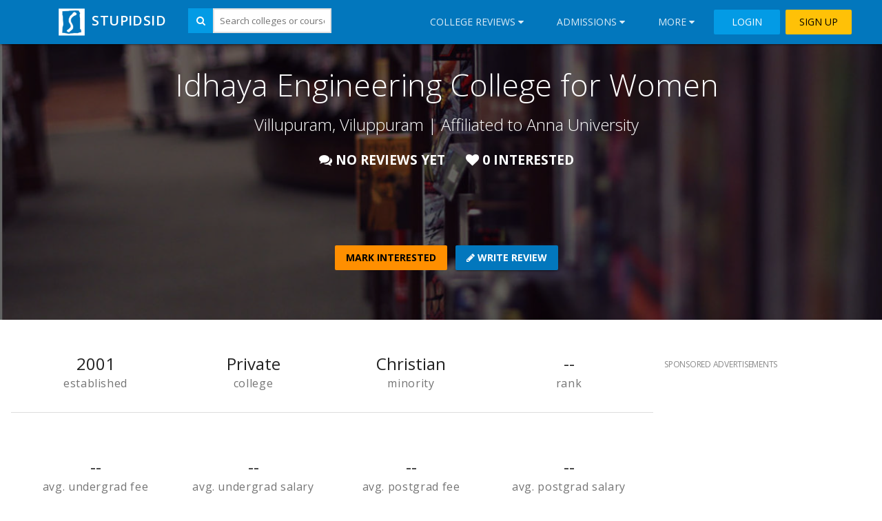

--- FILE ---
content_type: text/html; charset=UTF-8
request_url: https://colleges.stupidsid.com/college-reviews/idhaya-engineering-college-for-women-4914
body_size: 8101
content:
<!DOCTYPE html>
<html>
    <head>
        
<!-- META TAGS -->
<meta http-equiv="Content-Type" content="text/html; charset=utf-8" />
<meta name="viewport" content="width=device-width, initial-scale=1.0" />
<link href="https://static.stupidsid.com/images/logos/stupidsid.ico" type="image/x-icon" rel="icon"/><link href="https://static.stupidsid.com/images/logos/stupidsid.ico" type="image/x-icon" rel="shortcut icon"/><meta name="theme-color" content="#0277BD"/><link rel="icon" sizes="192x192" href="https://static.stupidsid.com/images/logos/stupidsid-logo-192.png" />


<meta charset="utf-8"/><title>Idhaya Engineering College for Women (IECW), Villupuram, Viluppuram - College Reviews and Rankings | Stupidsid</title>
<meta name="name" content="Stupidsid"/><meta name="description" content="Read students&#039; reviews of Idhaya Engineering College for Women and get information on admission, fees, placements, courses offered, address and contact for IECW"/><meta name="keywords" content="college, reviews, study, stupidsid"/>
<meta name="twitter:card" content="summary"/><meta name="twitter:title" content="Idhaya Engineering College for Women (IECW), Villupuram, Viluppuram - College Reviews and Rankings | Stupidsid"/><meta name="twitter:description" content="Read students&#039; reviews of Idhaya Engineering College for Women and get information on admission, fees, placements, courses offered, address and contact for IECW"/><meta name="twitter:image" content="/something.png"/>
<meta property="og:image" content="/something.png" />
<meta property="og:description" content="Read students' reviews of Idhaya Engineering College for Women and get information on admission, fees, placements, courses offered, address and contact for IECW" />
<meta property="og:title" content="Idhaya Engineering College for Women (IECW), Villupuram, Viluppuram - College Reviews and Rankings | Stupidsid" />
<meta property="og:site_name" content="Stupidsid - College reviews, admissions, campus life and placements" />
<meta property="og:see_also" content="https://colleges.stupidsid.com" />

<meta itemprop="name" content="Idhaya Engineering College for Women (IECW), Villupuram, Viluppuram - College Reviews and Rankings | Stupidsid" />
<meta itemprop="description" content="Read students' reviews of Idhaya Engineering College for Women and get information on admission, fees, placements, courses offered, address and contact for IECW" />
<meta itemprop="image" content="/something.png" />




<style>body,html{margin:0;padding:0}.mdl-navigation{display:-webkit-flex;display:-ms-flexbox;display:flex;-webkit-flex-wrap:nowrap;-ms-flex-wrap:nowrap;flex-wrap:nowrap;box-sizing:border-box}.mdl-navigation__link{color:#424242;text-decoration:none;margin:0;font-size:14px;font-weight:400;line-height:24px;letter-spacing:0;opacity:.87}.mdl-navigation__link .material-icons{vertical-align:middle}.mdl-layout__drawer .mdl-navigation{-webkit-flex-direction:column;-ms-flex-direction:column;flex-direction:column;-webkit-align-items:stretch;-ms-flex-align:stretch;-ms-grid-row-align:stretch;align-items:stretch;padding-top:16px}.mdl-layout__drawer .mdl-navigation .mdl-navigation__link{display:block;-ms-flex-negative:0;-webkit-flex-shrink:0;flex-shrink:0;padding:16px 40px;margin:0;color:#757575}.mdl-navigation__button{text-transform:uppercase}.mdl-navigation__button:hover{background-color:#01579b;cursor:pointer}.mdl-navigation__link{border:none;outline:0;background-color:transparent;cursor:pointer;padding:.6em 1.4em}@media screen and (max-width:1024px){.mdl-layout__drawer .mdl-navigation .mdl-navigation__link{padding:16px}}.mdl-layout__drawer .mdl-navigation .mdl-navigation__link:hover{background-color:#e0e0e0}.mdl-layout__drawer .mdl-navigation .mdl-navigation__link--current{background-color:#000;color:#e0e0e0}.mdl-color-text--white{color:#fff!important}.mdl-layout-title,.mdl-layout__title{display:block;position:relative;font-family:"Open Sans",Helvetica,Arial,sans-serif;font-size:20px;line-height:1;letter-spacing:.02em;font-weight:400;box-sizing:border-box}.mdl-image--responsive{max-width:100%!important;max-height:100%!important;height:auto!important}.mdl-layout__drawer>.mdl-layout-title,.mdl-layout__drawer>.mdl-layout__title{line-height:64px;padding-left:40px}@media screen and (max-width:1024px){.mdl-layout__drawer>.mdl-layout-title,.mdl-layout__drawer>.mdl-layout__title{line-height:56px;padding-left:16px}}.mdl-layout__header{display:-webkit-flex;display:-ms-flexbox;display:flex;-webkit-flex-direction:column;-ms-flex-direction:column;flex-direction:column;-webkit-flex-wrap:nowrap;-ms-flex-wrap:nowrap;flex-wrap:nowrap;-webkit-justify-content:flex-start;-ms-flex-pack:start;justify-content:flex-start;box-sizing:border-box;-ms-flex-negative:0;-webkit-flex-shrink:0;flex-shrink:0;width:100%;margin:0;padding:0;border:none;min-height:64px;max-height:1000px;z-index:3;background-color:#0277bd;color:#fff;box-shadow:0 2px 2px 0 rgba(0,0,0,.14),0 3px 1px -2px rgba(0,0,0,.2),0 1px 5px 0 rgba(0,0,0,.12);transition-duration:.2s;transition-timing-function:cubic-bezier(.4,0,.2,1);transition-property:max-height,box-shadow}@media screen and (max-width:1024px){.mdl-layout__header{min-height:56px}}.mdl-layout--fixed-drawer.is-upgraded:not(.is-small-screen)>.mdl-layout__header{margin-left:240px;width:calc(100% - 240px)}@media screen and (min-width:1025px){.mdl-layout--fixed-drawer>.mdl-layout__header .mdl-layout__header-row{padding-left:40px}}.mdl-layout__header>.mdl-layout-icon{position:absolute;left:40px;top:16px;height:32px;width:32px;overflow:hidden;z-index:3;display:block}@media screen and (max-width:1024px){.mdl-layout__header>.mdl-layout-icon{left:16px;top:12px}}.mdl-layout.has-drawer .mdl-layout__header>.mdl-layout-icon{display:none}.mdl-layout__header.is-compact{max-height:64px}@media screen and (max-width:1024px){.mdl-layout__header.is-compact{max-height:56px}}.mdl-layout__header.is-compact.has-tabs{height:112px}@media screen and (max-width:1024px){.mdl-layout__header.is-compact.has-tabs{min-height:104px}}@media screen and (max-width:1024px){.mdl-layout__header{display:none}.mdl-layout--fixed-header>.mdl-layout__header{display:-webkit-flex;display:-ms-flexbox;display:flex}}.mdl-layout__header-row{display:-webkit-flex;display:-ms-flexbox;display:flex;-webkit-flex-direction:row;-ms-flex-direction:row;flex-direction:row;-webkit-flex-wrap:nowrap;-ms-flex-wrap:nowrap;flex-wrap:nowrap;-ms-flex-negative:0;-webkit-flex-shrink:0;flex-shrink:0;box-sizing:border-box;-webkit-align-self:stretch;-ms-flex-item-align:stretch;align-self:stretch;-webkit-align-items:center;-ms-flex-align:center;align-items:center;height:64px;margin:0;padding:0 40px 0 80px}.mdl-layout--no-drawer-button .mdl-layout__header-row{padding-left:40px}@media screen and (min-width:1025px){.mdl-layout--no-desktop-drawer-button .mdl-layout__header-row{padding-left:40px}}@media screen and (max-width:1024px){.mdl-layout__header-row{height:56px;padding:0 16px 0 72px}.mdl-layout--no-drawer-button .mdl-layout__header-row{padding-left:16px}}.mdl-layout__header-row>*{-ms-flex-negative:0;-webkit-flex-shrink:0;flex-shrink:0}.mdl-layout__header--scroll .mdl-layout__header-row{width:100%}.mdl-layout__header-row .mdl-navigation{margin:0;padding:0;height:64px;-webkit-flex-direction:row;-ms-flex-direction:row;flex-direction:row;-webkit-align-items:center;-ms-flex-align:center;-ms-grid-row-align:center;align-items:center}@media screen and (max-width:1024px){.mdl-layout__header-row .mdl-navigation{height:56px}}.mdl-layout__header-row .mdl-navigation__link{display:block;color:#fff;line-height:64px;padding:0 24px}@media screen and (max-width:1024px){.mdl-layout__header-row .mdl-navigation__link{line-height:56px;padding:0 16px}}.mdl-button{background:0 0;border:none;border-radius:2px;color:#000;position:relative;height:36px;margin:2px 4px;min-width:64px;padding:0 16px;display:inline-block;font-family:"Open Sans",Helvetica,Arial,sans-serif;font-size:14px;font-weight:500;text-transform:uppercase;letter-spacing:0;overflow:hidden;will-change:box-shadow;transition:box-shadow .2s cubic-bezier(.4,0,1,1),background-color .2s cubic-bezier(.4,0,.2,1),color .2s cubic-bezier(.4,0,.2,1);outline:0;cursor:pointer;text-decoration:none;text-align:center;line-height:36px;vertical-align:middle}.mdl-color--light-blue-600{background-color:#039be5!important}.mdl-color--amber-500{background-color:#ffc107!important}.mdl-color-text--grey-900{color:#212121!important}.mdl-menu{position:absolute;list-style:none;top:0;left:0;height:auto;width:auto;min-width:124px;padding:8px 0;margin:0;opacity:0;clip:rect(0 0 0 0);z-index:-1}.mdl-layout:not(.is-small-screen) .mdl-layout--small-screen-only{display:none}.mdl-layout__drawer{display:-webkit-flex;display:-ms-flexbox;display:flex;-webkit-flex-direction:column;-ms-flex-direction:column;flex-direction:column;-webkit-flex-wrap:nowrap;-ms-flex-wrap:nowrap;flex-wrap:nowrap;width:240px;height:100%;max-height:100%;position:absolute;top:0;left:0;box-shadow:0 2px 2px 0 rgba(0,0,0,.14),0 3px 1px -2px rgba(0,0,0,.2),0 1px 5px 0 rgba(0,0,0,.12);box-sizing:border-box;border-right:1px solid #e0e0e0;background:#fafafa;-webkit-transform:translateX(-250px);-ms-transform:translateX(-250px);transform:translateX(-250px);-webkit-transform-style:preserve-3d;transform-style:preserve-3d;will-change:transform;transition-duration:.2s;transition-timing-function:cubic-bezier(.4,0,.2,1);transition-property:-webkit-transform;transition-property:transform;transition-property:transform,-webkit-transform;color:#424242;overflow:visible;overflow-y:auto;z-index:5}.mdl-snackbar{position:fixed;bottom:0;left:50%;cursor:default;background-color:#323232;z-index:3;display:block;display:-webkit-flex;display:-ms-flexbox;display:flex;-webkit-justify-content:space-between;-ms-flex-pack:justify;justify-content:space-between;font-family:"Open Sans",Helvetica,Arial,sans-serif;will-change:transform;-webkit-transform:translate(0,80px);-ms-transform:translate(0,80px);transform:translate(0,80px);transition:-webkit-transform .25s cubic-bezier(.4,0,1,1);transition:transform .25s cubic-bezier(.4,0,1,1);transition:transform .25s cubic-bezier(.4,0,1,1),-webkit-transform .25s cubic-bezier(.4,0,1,1);pointer-events:none}.mdl-grid{display:-webkit-flex;display:-ms-flexbox;display:flex;-webkit-flex-flow:row wrap;-ms-flex-flow:row wrap;flex-flow:row wrap;margin:0 auto;-webkit-align-items:stretch;-ms-flex-align:stretch;align-items:stretch}.mdl-cell{box-sizing:border-box}.mdl-typography--text-center{text-align:center}.mdl-layout-spacer{-webkit-flex-grow:1;-ms-flex-positive:1;flex-grow:1}.mdl-typography--headline,.mdl-typography--headline-color-contrast{font-family:"Open Sans",Helvetica,Arial,sans-serif;font-size:24px;font-weight:400;line-height:32px;-moz-osx-font-smoothing:grayscale}body .mdl-image--circle,body .mdl-image--square{height:96px;width:96px;margin:8px;padding:8px;box-sizing:border-box}body .mdl-image--center{display:block;margin-left:auto;margin-right:auto}.background-overlay{position:absolute;top:0;left:0;width:100%;height:100%}.background-overlay::after{content:'';position:absolute;top:0;left:0;width:100%;height:100%;background-color:rgba(0,0,0,.5);z-index:-1}.background-overlay--image{background-position:center;background-size:cover}html body main .masthead{position:relative;box-sizing:border-box;padding:2em 1em;background-size:cover;background-position:center}html body main .masthead__bottom{position:absolute;bottom:0;left:0;width:100%;display:-webkit-flex;display:-ms-flexbox;display:flex;-webkit-justify-content:flex-end;-ms-flex-pack:end;justify-content:flex-end}html body main .masthead__c2a{text-shadow:none}html body main .masthead__c2a i.fa{font-size:.8em}html body main .masthead:not(.no-dark-overlay)::before{content:'';position:absolute;left:0;top:0;width:100%;height:100%;background-color:rgba(0,0,0,.6);z-index:0}html body main .masthead__title{font-size:2.4em}html body main .masthead__content{color:#fff;position:relative;z-index:1;padding:2em 1em;text-shadow:2px 2px 5px rgba(0,0,0,.4)}html body main .masthead__content__subtitle{font-weight:700;margin-top:2em}html body main .masthead__content__logo{width:100px}html body main .masthead__content__input-wrapper{padding:1em 0 0;display:-webkit-flex;display:-ms-flexbox;display:flex;-webkit-flex-direction:row;-ms-flex-direction:row;flex-direction:row}html body main .masthead__content__input-wrapper *{color:#555}html body main .masthead__content__input-wrapper label{display:block;text-align:left;width:100%;color:#ddd;font-size:1.1em;padding:0 1em}html body main .masthead__content__input-wrapper .institute-results-wrapper{position:relative;z-index:10}html body main .masthead__content__input-wrapper .institute-results-wrapper .ui-autocomplete{-webkit-animation:fadeIn .1s ease-in-out forwards;animation:fadeIn .1s ease-in-out forwards;box-shadow:0 2px 2px 1px rgba(0,0,0,.2)}html body main .masthead__content__input-wrapper .institute-results-wrapper .ui-menu-item{text-align:left;padding:.5em 1em}html body main .masthead__content__input{display:block;width:100%;border:none;outline:0;font-size:1.2em;padding:.6em 1.2em;border-radius:0 3px 3px 0;background-color:#fff;width:calc(100% - 50px);display:block}html body main .masthead__content__input-wrapp{width:calc(100% - 50px);margin:0}html body main .masthead__content__submit{border-radius:3px 0 0 3px;background-color:#fff;margin:0;font-size:1.2em;padding:0;width:100%;border:0;outline:0;cursor:default;border-right:1px solid #bbb}html body main .masthead__content__submit-wrapp{width:50px;padding:0;margin:0}html body main .masthead__content__links{padding:2em 0 1em;text-shadow:none}html body main .masthead__content__links ul{list-style:none;padding:0;margin:0}html body main .masthead__content__links ul li{display:inline-block;color:#fff}html body main .masthead__content__links__item{color:#fff;height:auto;padding:.8em 1.2em}html body main .masthead__content__links__item__text{margin-top:-.5em}@media all and (max-width:500px){html body main .masthead{padding:1em}html body main .masthead--profile .masthead__content{margin-bottom:3em}html body main .masthead__content{padding:1em .5em}html body main .masthead__content__title{font-size:.6em}html body main .masthead__content__subtitle{font-size:1.1em;line-height:1.3em;margin:0}html body main .masthead__content__logo{width:70px}html body main .masthead__content__logo-wrapp{margin-bottom:.5em}html body main .masthead__content__links ul li{width:100%}html body main .masthead__content__links__item{margin:0}}@media all and (max-width:700px){body .masthead{display:-webkit-flex;display:-ms-flexbox;display:flex;-webkit-justify-content:center;-ms-flex-pack:center;justify-content:center;-webkit-align-items:center;-ms-flex-align:center;align-items:center}body .masthead__content{padding:1em;font-size:.9em}body .masthead__content__input-wrapper{padding:0}body .masthead__content__title{font-size:.8em}body .masthead__content__subtitle{font-size:1.3em;margin-top:1em}body .masthead__content__links{padding:2em .5em}body .masthead__content__links ul{display:-webkit-flex;display:-ms-flexbox;display:flex;-webkit-flex-direction:row;-ms-flex-direction:row;flex-direction:row;-webkit-flex-wrap:wrap;-ms-flex-wrap:wrap;flex-wrap:wrap}body .masthead__content__links li{width:50%;padding:0;margin:0;text-align:left;box-sizing:border-box}body .masthead__content__links li .fa{font-size:1em;padding-right:1em}body .masthead__content__links__item{box-sizing:border-box;text-align:left;width:100%;margin:0;padding:0 1em}body .masthead__content__links__item__text{display:inline}}</style>

<!-- CSS -->
<noscript class='css-links-wrapper'>
    <link rel="stylesheet" href="https://fonts.googleapis.com/css?family=Open+Sans:400,300,300italic,400italic,600,600italic,700,700italic,800,800italic" class="js-fa-async-stylesheets" media="meaningless-media-query"/>    <link rel="stylesheet" href="https://fonts.googleapis.com/icon?family=Material+Icons" class="js-fa-async-stylesheets" media="meaningless-media-query"/></noscript>
<link rel="stylesheet" href="https://static.stupidsid.com/css/colleges.css?v=0.0.2" class="js-fa-async-stylesheets" media="meaningless-media-query"/>
<!-- JS -->
<script src="https://use.fontawesome.com/6c6af9680d.js" async defer></script>
<script>var baseUrl = '/'; </script>


<script>
    (function(doc, win, raf) {
        'use strict';

        Array.from= Array.from || function(arr) { return Array.prototype.slice.call(arr, 0); };

        var $links= doc.querySelector('.css-links-wrapper');

        function applyCSS($el) {
            if($el.getAttribute('media') !== 'all')
                $el.setAttribute('media', 'all');
        }

        window.lCSSAsync= function () {
            var cls= 'js-fa-async-stylesheets';
            var $links= doc.querySelectorAll('.' + cls);

            Array
                .from($links)
                .map(function($el) { $el.classList.remove(cls); return $el; })
                .forEach(function($el) {
                    var result=
                        Array
                            .from(doc.styleSheets)
                            .filter(function(s) { return s.href === $el.href; })
                            .filter(function(s) { return !('cssRules' in s); })
                            .map(function() {
                                $el.addEventListener('load', applyCSS.bind(null, $el));
                                return $el.href;
                            });

                    if(!result.length) {
                        raf(applyCSS.bind(null, $el));
                    }
                });
        };

        function lCSSDef() {
            var $div= doc.createElement('div');
            $div.innerHTML= $links.textContent;
            doc.head.appendChild($div);
            window.lCSSAsync();
        }

        // Deffered loading of the other css files
        doc.addEventListener('DOMContentLoaded', function() { raf? raf(lCSSDef): setTimeout(lCSSDef, 20); });

    })(document, window, requestAnimationFrame);


    window.onFullLoad= function(cb) {

        cb= cb.bind(null);

        if(['complete', 'interactive'].indexOf(document.readyState) !== -1) {
            requestAnimationFrame? requestAnimationFrame(cb): setTimeout(cb, 20);
        } else {
            window.addEventListener('DOMContentLoaded', cb);
        }
    };
</script>

<script src="https://static.stupidsid.com/js/colleges.js?v=0.0.2" defer="defer" async="async"></script>
<script>
(function(i,s,o,g,r,a,m){i['GoogleAnalyticsObject']=r;i[r]=i[r]||function(){
	(i[r].q=i[r].q||[]).push(arguments);},i[r].l=1*new Date();a=s.createElement(o),
m=s.getElementsByTagName(o)[0];a.async=1;a.src=g;m.parentNode.insertBefore(a,m);
})(window,document,'script','//www.google-analytics.com/analytics.js','ga');

window.ga('create', 'UA-15226538-1', 'auto');
window.ga('send', 'pageview');
</script>



    </head>
    <body>
        <div class="mdl-layout mdl-layout--fixed-header">
          <header class="mdl-layout__header">
    <div class="mdl-layout__header-row">
        <span class="mdl-layout-title"><a href="/" class="mdl-color-text--white mdl-typography--font-medium" style="text-decoration:none;"><img src="https://static.stupidsid.com/images/logos/stupidsid-logo-white-small.png" style="width:48px; height:auto;" alt=""/> STUPIDSID</a></span>
                <span style="margin:16px;"></span>
        <nav class="mdl-navigation mdl-layout--large-screen-only">
            <div class="mdl-input-addon-div mdl-typography--text-center" style="margin-top:12px">
                <span class="mdl-color--light-blue-600 mdl-color-text--white mdl-color-border--grey-300 mdl-input-addon">
                    <i id="institutes-search-icon" class="fa fa-search"></i>
                </span>
                <input class="mdl-input-addon-input mdl-color-border--grey-300" type="text" id="institutes-search-input" placeholder="Search colleges or courses">
            </div>
        </nav>
                <div class="mdl-layout-spacer"></div>
        <nav class="mdl-navigation mdl-layout--large-screen-only">
        <a id="college-reviews-menu" class="mdl-navigation__link mdl-navigation__button">College Reviews <i class="fa fa-caret-down"></i></a>
        <a id="admissions-menu" class="mdl-navigation__link mdl-navigation__button">Admissions <i class="fa fa-caret-down"></i></a>
        <a id="extra-menu" class="mdl-navigation__link mdl-navigation__button">More <i class="fa fa-caret-down"></i></a>
                    <a class="mdl-button mdl-js-button mdl-js-ripple-effect mdl-color-text--white mdl-color--light-blue-600" href="https://stupidsid.com/accounts/login">LOGIN</a>
            <a class="mdl-button mdl-js-button mdl-js-ripple-effect mdl-color--amber-500" href="https://stupidsid.com/accounts/signup">SIGN UP</a>
                </nav>
    </div>
</header>
<ul class="mdl-menu mdl-menu--bottom-left mdl-js-menu mdl-js-ripple-effect" for="college-reviews-menu">
      <a href="/reviews/engineering-colleges" class="mdl-menu__item">Engineering</a>    <a href="/reviews/commerce-and-finance-colleges" class="mdl-menu__item">Commerce / Finance</a>    <a href="/reviews/science-colleges" class="mdl-menu__item">Science</a>    <a href="/reviews/medicine-and-healthcare-colleges" class="mdl-menu__item">Medicine / Pharmacy</a>    <a href="/reviews/business-and-management-colleges" class="mdl-menu__item">Management</a>    <a href="/reviews/arts-and-humanities-colleges" class="mdl-menu__item">Arts and Humanities</a>    <a href="/reviews/law-colleges" class="mdl-menu__item">Law</a>    <a href="/reviews/architecture-colleges" class="mdl-menu__item">Architecture</a></ul>
<ul class="mdl-menu mdl-menu--bottom-left mdl-js-menu mdl-js-ripple-effect" for="admissions-menu">
    <a href="/blog/admission-process-1" class="mdl-menu__item">Admission Process</a><a href="/cutoff-trends" class="mdl-menu__item">Cutoff Trends</a><a href="/find-colleges" class="mdl-menu__item">College Finder</a><a href="/compare-colleges" class="mdl-menu__item">College Comparer</a><a href="/course-descriptions" class="mdl-menu__item">Course descriptions</a></ul>
<ul class="mdl-menu mdl-menu--bottom-left mdl-js-menu mdl-js-ripple-effect" for="extra-menu">
    <a href="/tuitions/list/mumbai/engineering" class="mdl-menu__item">Tuitions</a><a href="/blog/placements-and-jobs-7" class="mdl-menu__item">Placements</a><a href="/blog/mba-and-management-6" class="mdl-menu__item">MBA / Management</a><a href="/blog/news-and-events-3" class="mdl-menu__item">News and Events</a><a href="/blog" class="mdl-menu__item">Blog</a></ul>
<ul class="mdl-menu mdl-menu--bottom-left mdl-js-menu mdl-js-ripple-effect" for="user-menu">
    <a href="/me" class="mdl-menu__item">My Profile</a>    <a href="https://stupidsid.com/accounts/logout" class="mdl-menu__item">
        Logout
    </a>
</ul>
<div class="mdl-layout__drawer mdl-layout--small-screen-only">
    <nav class="mdl-navigation">
                     <a class="mdl-button mdl-js-button mdl-js-ripple-effect mdl-color-text--white mdl-color--light-blue-600" href="https://stupidsid.com/accounts/login">LOGIN</a>
            <a class="mdl-button mdl-js-button mdl-js-ripple-effect mdl-color--amber-500" href="https://stupidsid.com/accounts/signup">SIGN UP</a>
            <br>
                <span class="mdl-layout-title mdl-typography--font-medium" style="padding-left:8px">COLLEGE REVIEWS</span>
            <a href="/reviews/engineering-colleges" class="mdl-navigation__link">Engineering</a>    <a href="/reviews/commerce-and-finance-colleges" class="mdl-navigation__link">Commerce / Finance</a>    <a href="/reviews/science-colleges" class="mdl-navigation__link">Science</a>    <a href="/reviews/medicine-and-healthcare-colleges" class="mdl-navigation__link">Medicine / Pharmacy</a>    <a href="/reviews/business-and-management-colleges" class="mdl-navigation__link">Management</a>    <a href="/reviews/arts-and-humanities-colleges" class="mdl-navigation__link">Arts and Humanities</a>    <a href="/reviews/law-colleges" class="mdl-navigation__link">Law</a>    <a href="/reviews/architecture-colleges" class="mdl-navigation__link">Architecture</a>        <br>
        <span class="mdl-layout-title mdl-typography--font-medium" style="padding-left:8px">ADMISSIONS</span>
        <a href="/blog/admission-process-1" class="mdl-navigation__link">Admission Process</a><a href="/cutoff-trends" class="mdl-navigation__link">Cutoff Trends</a><a href="/find-colleges" class="mdl-navigation__link">College Finder</a><a href="/compare-colleges" class="mdl-navigation__link">College Comparer</a><a href="/course-descriptions" class="mdl-navigation__link">Course descriptions</a>        <br>
        <span class="mdl-layout-title mdl-typography--font-medium" style="padding-left:8px">MORE</span>
        <a href="/tuitions/list/mumbai/engineering" class="mdl-navigation__link">Tuitions</a><a href="/blog/placements-and-jobs-7" class="mdl-navigation__link">Placements</a><a href="/blog/mba-and-management-6" class="mdl-navigation__link">MBA / Management</a><a href="/blog/news-and-events-3" class="mdl-navigation__link">News and Events</a><a href="/blog" class="mdl-navigation__link">Blog</a>    </nav>
</div>


          <main class="mdl-layout__content">
            <div class="page-content">
                    <div class="mdl-masthead--container mdl-masthead--container-medium mdl-image--progressive" style="background-image: url('https://static.stupidsid.com/images/institutes/backgrounds/__thumb__default-college-background-2.jpg');">
    </div>
    <div class="mdl-masthead--content mdl-masthead--content-medium mdl-grid">
        <div class="mdl-cell mdl-cell--12-col mdl-typography--text-center">
            <h2 class="mdl-typography--font-light">
                Idhaya Engineering College for Women            </h2>
            <h4 class="mdl-typography--font-light">
                Villupuram, Viluppuram                                    | Affiliated to Anna University                            </h4>
            <h4>
                <!-- college rating and review count -->
                                <span class="mdl-label">
                    <i class="fa fa-comments"></i>
                    No reviews yet                </span>
                <span class="mdl-label">
                    <i class="fa fa-heart"></i>
                    0 interested
                </span>
            </h4>
        </div>
        <div class="mdl-cell mdl-cell--12-col mdl-typography--text-center">
                            <span><a href="https://stupidsid.com/accounts/login" class="mdl-button mdl-js-button  mdl-typography--font-bold mdl-color--amber-800">
                    MARK INTERESTED
                </a></span>
                        <a href="/college-reviews/add/idhaya-engineering-college-for-women-4914" class="mdl-button mdl-button--raised mdl-js-button  mdl-typography--font-bold mdl-color--light-blue-800 mdl-color-text--white"><i class="fa fa-pencil"></i> WRITE REVIEW</a>        </div>
    </div>
                <div class="mdl-grid">
                    <div class="mdl-cell mdl-cell--9-col">
                          
                        <!--
    ADD GOOGLE RICH SNIPPETS
-->










<!-- STATIC INFORMATION ROW 1 -->
<div class="mdl-grid">
    <div class="mdl-cell mdl-cell--3-col mdl-cell--2-col-tablet mdl-cell--2-col-phone mdl-typography--text-center">
        <span class="mdl-typography--headline">2001</span><br>
        <span class="mdl-typography--subhead mdl-color-text--grey-600">established</span>
    </div>
    <div class="mdl-cell mdl-cell--3-col mdl-cell--2-col-tablet mdl-cell--2-col-phone mdl-typography--text-center   ">
        <span class="mdl-typography--headline">Private</span><br>
        <span class="mdl-typography--subhead mdl-color-text--grey-600">college</span>
    </div>
    <div class="mdl-cell mdl-cell--3-col mdl-cell--2-col-tablet mdl-cell--2-col-phone mdl-typography--text-center   ">
        <span class="mdl-typography--headline">Christian</span><br>
        <span class="mdl-typography--subhead mdl-color-text--grey-600">minority</span>
    </div>
    <div class="mdl-cell mdl-cell--3-col mdl-cell--2-col-tablet mdl-cell--2-col-phone mdl-typography--text-center   ">
        <span class="mdl-typography--headline">--</span><br>
        <span class="mdl-typography--subhead mdl-color-text--grey-600">rank</span>
    </div>
</div>
<hr>

<!-- STATIC INFORMATION ROW 2 -->
<div class="mdl-grid">
    <div class="mdl-cell mdl-cell--3-col mdl-cell--4-col-tablet mdl-cell--2-col-phone mdl-typography--text-center">
                        <span class="mdl-typography--headline">--</span>
                <br><span class="mdl-typography--subhead mdl-color-text--grey-600">avg. undergrad fee</span>
    </div>
    <div class="mdl-cell mdl-cell--3-col mdl-cell--4-col-tablet mdl-cell--2-col-phone mdl-typography--text-center   ">
                        <span class="mdl-typography--headline">--</span>
                <br><span class="mdl-typography--subhead  mdl-color-text--grey-600">avg. undergrad salary</span>
    </div>
    <div class="mdl-cell mdl-cell--3-col mdl-cell--4-col-tablet mdl-cell--2-col-phone mdl-typography--text-center">
                        <span class="mdl-typography--headline">--</span>
                <br><span class="mdl-typography--subhead mdl-color-text--grey-600">avg. postgrad fee</span>
    </div>
    <div class="mdl-cell mdl-cell--3-col mdl-cell--4-col-tablet mdl-cell--2-col-phone mdl-typography--text-center   ">
                        <span class="mdl-typography--headline">--</span>
                <br><span class="mdl-typography--subhead  mdl-color-text--grey-600">avg. postgrad salary</span>
    </div>
</div>
<hr>

<div class="mdl-grid">
    <div class="mdl-cell mdl-cell--6-col mdl-cell--4-col-tablet">
                <h4 class="mdl-typography--font-medium mdl-typography--text-uppercase">Courses offered at IECW<br><small>AND AVG. CUTOFF TRENDS</small></h4>
            <ul class="mdl-list">
                            <li class="mdl-list__item mdl-list__item--two-line">
                    <span class="mdl-list__item-primary-content">
                        BE in Computer Science                        <span class="mdl-list__item-sub-title">
                            Avg. cutoff: NA                        </span>
                    </span>
                </li>
                            <li class="mdl-list__item mdl-list__item--two-line">
                    <span class="mdl-list__item-primary-content">
                        BE in Electronics and Communication Engineering                        <span class="mdl-list__item-sub-title">
                            Avg. cutoff: NA                        </span>
                    </span>
                </li>
                            <li class="mdl-list__item mdl-list__item--two-line">
                    <span class="mdl-list__item-primary-content">
                        ME in Computer Science                        <span class="mdl-list__item-sub-title">
                            Avg. cutoff: NA                        </span>
                    </span>
                </li>
                            <li class="mdl-list__item mdl-list__item--two-line">
                    <span class="mdl-list__item-primary-content">
                        B.Tech in Information Technology                        <span class="mdl-list__item-sub-title">
                            Avg. cutoff: NA                        </span>
                    </span>
                </li>
                            <li class="mdl-list__item mdl-list__item--two-line">
                    <span class="mdl-list__item-primary-content">
                        BE in Electrical and Electronic Engineering                        <span class="mdl-list__item-sub-title">
                            Avg. cutoff: NA                        </span>
                    </span>
                </li>
                            <li class="mdl-list__item mdl-list__item--two-line">
                    <span class="mdl-list__item-primary-content">
                        ME in Communication Systems                        <span class="mdl-list__item-sub-title">
                            Avg. cutoff: NA                        </span>
                    </span>
                </li>
                        </ul>
        <a href="/cutoff-trends/idhaya-engineering-college-for-women-4914" target="_blank" class="mdl-button mdl-js-button  mdl-button--primary">IECW CATEGORY-WISE CUTOFF TRENDS <i class="fa fa-chevron-right"></i></a>            </div>
    <div class="mdl-cell mdl-cell--6-col mdl-cell--4-col-tablet">
        <h4 class="mdl-typography--font-medium mdl-typography--text-uppercase">Location, address and contact</h4>
                <span class="mdl-typography--subhead">
            <span class="mdl-typography--font-bold">Idhaya Engineering College for Women, (IECW)</span>,<br>
            Nainarpalayam Road,Chinna Salem , Villupuram,<br>
            Viluppuram, Tamil Nadu            <br></br>
            Phone: 04151-258325<br>
            Email: <a href="/cdn-cgi/l/email-protection" class="__cf_email__" data-cfemail="345d505c554d55745d5157431a5150411a5d5a">[email&#160;protected]</a><br>
            Website: <a href="http://www.iecw.edu.in/" target="_blank">http://www.iecw.edu.in/</a>
        </span>
    </div>
</div>
<hr><br>

<div class="mdl-grid">
        </div>

<!-- suggested college reviews -->
<h4 class="mdl-typography--font-medium mdl-typography--text-uppercase">More college reviews</h4>
<div class="mdl-grid">
    <div class="mdl-cell mdl-cell--3-col mdl-cell--4-col-tablet mdl-cell--4-col-phone">
        <div class="mdl-card mdl-shadow--2dp" style="height:180px">
            <div class="mdl-card__title mdl-card--expand" style="background-image: url('https://static.stupidsid.com/images/institutes/backgrounds/default-college-background-3.jpg'); background-size:cover">
                
            </div>
            <div class="mdl-card__supporting-text">
                <a href="/college-reviews/ifet-college-of-engineering-4915"><span class="mdl-typography--font-medium">I F E T College of En...</span><br><small>Villupuram</small></a></span>
            </div>
        </div>
    </div>
    <div class="mdl-cell mdl-cell--3-col mdl-cell--4-col-tablet mdl-cell--4-col-phone">
        <div class="mdl-card mdl-shadow--2dp" style="height:180px">
            <div class="mdl-card__title mdl-card--expand" style="background-image: url('https://static.stupidsid.com/images/institutes/backgrounds/default-college-background-2.jpg'); background-size:cover">
                
            </div>
            <div class="mdl-card__supporting-text">
                <a href="/college-reviews/maha-barathi-engineering-college-5006"><span class="mdl-typography--font-medium">Maha Barathi Engineer...</span><br><small>Villupuram</small></a></span>
            </div>
        </div>
    </div>
    <div class="mdl-cell mdl-cell--3-col mdl-cell--4-col-tablet mdl-cell--4-col-phone">
        <div class="mdl-card mdl-shadow--2dp" style="height:180px">
            <div class="mdl-card__title mdl-card--expand" style="background-image: url('https://static.stupidsid.com/images/institutes/backgrounds/default-college-background-2.jpg'); background-size:cover">
                
            </div>
            <div class="mdl-card__supporting-text">
                <a href="/college-reviews/mailam-engineering-college-5018"><span class="mdl-typography--font-medium">Mailam Engineering Co...</span><br><small>Villupuram</small></a></span>
            </div>
        </div>
    </div>
    <div class="mdl-cell mdl-cell--3-col mdl-cell--4-col-tablet mdl-cell--4-col-phone">
        <div class="mdl-card mdl-shadow--2dp" style="height:180px">
            <div class="mdl-card__title mdl-card--expand" style="background-image: url('https://static.stupidsid.com/images/institutes/backgrounds/default-college-background-3.jpg'); background-size:cover">
                
            </div>
            <div class="mdl-card__supporting-text">
                <a href="/college-reviews/sri-aravindar-engineering-college-5179"><span class="mdl-typography--font-medium">Sri Aravindar Enginee...</span><br><small>Villupuram</small></a></span>
            </div>
        </div>
    </div>
</div>

<script data-cfasync="false" src="/cdn-cgi/scripts/5c5dd728/cloudflare-static/email-decode.min.js"></script><script type="application/ld+json">
{
  "@context": "http://schema.org",
  "@type": "CollegeOrUniversity",
  "name": "Idhaya Engineering College for Women",
  "sameAs": "http://colleges.stupidsid.com/college-reviews/idhaya-engineering-college-for-women-4914",
  "address": "Nainarpalayam Road,Chinna Salem ",
  "email": "idhaya@iecw.edu.in",
  "logo": "default-college-logo.png",
  "url": "http://colleges.stupidsid.com/college-reviews/idhaya-engineering-college-for-women-4914",
  "telephone": "04151-258325",
  "review": {
    "@type": "Review",
    "reviewRating" : {
        "@type": "Rating",
        "ratingValue": ""
    },
    "author": "stupidsid",
    "commentCount": "0"
  }
}
</script>                        
                    </div>
                    <div class="mdl-cell mdl-cell--3-col mdl-cell--4-col-tablet mdl-cell--2-offset-tablet mdl-cell--4-col-phone">
                                                
<h5><small>SPONSORED ADVERTISEMENTS</small></h5>

<!-- Stupidsid Right1 -->
<ins
    class="adsbygoogle"
    style="display:inline-block;width:300px;height:250px"
    data-ad-client="ca-pub-3784145798058063"
    data-ad-slot="6328920436">
</ins>
<script>
(window.adsbygoogle = window.adsbygoogle || []).push({});
</script>

<br />
<br />

<!-- Stupidsid Right2 -->
<ins
    class="adsbygoogle"
    style="display:inline-block;width:300px;height:250px"
    data-ad-client="ca-pub-3784145798058063"
    data-ad-slot="6328920436">
</ins>
<script>
(window.adsbygoogle = window.adsbygoogle || []).push({});
</script>

<br />
<br />

<!-- Stupidsid Right 3 -->
<ins
    class="adsbygoogle"
    style="display:inline-block;width:300px;height:250px"
    data-ad-client="ca-pub-3784145798058063"
    data-ad-slot="6328920436">
</ins>
<script>
(window.adsbygoogle = window.adsbygoogle || []).push({});
</script>


<script>
    window.isAdsScriptLoaded = window.isAdsScriptLoaded || false;
    window.loadAdsScript = window.loadAdsScript || (function() {
        if(!window.isAdsScriptLoaded) {
            window.isAdsScriptLoaded = true;
            var $s = document.createElement('script');
            $s.src = '//pagead2.googlesyndication.com/pagead/js/adsbygoogle.js';
            document.body.appendChild($s);
        }
    });

    var timer = null;
    window.addEventListener('mdl-componentupgraded', function(e) {
        if(e.target.classList.contains('mdl-layout')) {
            clearTimeout(timer);
            timer = setTimeout(function() { window.loadAdsScript(); }, 200);
        }
    });

    // In case the layout wasnt found or mdl-componentupgraded didnt get triggered. Fallback.
    setTimeout(function() { window.loadAdsScript(); }, 2000);
</script>


                    </div>
                </div>
            </div>
            <footer class="mdl-mega-footer">
  <div class="mdl-mega-footer__middle-section">

    <div class="mdl-mega-footer__drop-down-section">
      <input class="mdl-mega-footer__heading-checkbox" type="checkbox" checked>
      <h1 class="mdl-mega-footer__heading">COLLEGE REVIEWS</h1>
      <ul class="mdl-mega-footer__link-list">
        <li><a href="/reviews/engineering-colleges">Engineering Colleges</a></li>
        <li><a href="/reviews/medical-colleges">Medical Colleges</a></li>
        <li><a href="/reviews/commerce-colleges">Commerce Colleges</a></li>
        <li><a href="/college-reviews/quick-links">More Colleges</a></li>
      </ul>
    </div>

    <div class="mdl-mega-footer__drop-down-section">
      <input class="mdl-mega-footer__heading-checkbox" type="checkbox" checked>
      <h1 class="mdl-mega-footer__heading">ADMISSION PROCESS</h1>
      <ul class="mdl-mega-footer__link-list">
        <li><a href="#">Maharashtra Engineering CAP</a></li>
        <li><a href="#">Karnataka Engg Colleges</a></li>
        <li><a href="#">Resources</a></li>
        <li><a href="/find-colleges">College Finder</a></li>
        <li><a href="/compare-colleges">College Comparer</a></li>
        
        <li><a href="/cutoff-trends">Cutoff Trends</a></li>
      </ul>
    </div>

    <div class="mdl-mega-footer__drop-down-section">
      <input class="mdl-mega-footer__heading-checkbox" type="checkbox" checked>
      <h1 class="mdl-mega-footer__heading">INFO AND ARTICLES</h1>
      <ul class="mdl-mega-footer__link-list">
        <li><a href="/course-descriptions">Course Descriptions</a></li>
        <li><a href="/tuitions/list/mumbai/engineering">Tuitions</a></li>
        <li><a href="/blog/placements-2">Placements</a></li>
      </ul>
    </div>
    
    <div class="mdl-mega-footer__drop-down-section">
      <input class="mdl-mega-footer__heading-checkbox" type="checkbox" checked>
      <h1 class="mdl-mega-footer__heading">COMPANY</h1>
      <ul class="mdl-mega-footer__link-list">
        <li><a href="#">About us</a></li>
        <li><a href="#">Advertise</a></li>
        <li><a href="#">Work with us</a></li>
        <li><a href="#">Contact us</a></li>
      </ul>
    </div>

  </div>

  <div class="mdl-mega-footer__bottom-section">
    <div class="mdl-logo"><small>&#169; 2010-2026 Stupidsid. All rights reserved. <small></div>
    <ul class="mdl-mega-footer__link-list">
      <li><a href="#">Privacy</a></li>
      <li><a href="#">Terms</a></li>
      <li><a href="#">Disclaimer</a></li>
    </ul>
  </div>

</footer>          </main>
        </div>
    </body>
</html>


--- FILE ---
content_type: text/html; charset=utf-8
request_url: https://www.google.com/recaptcha/api2/aframe
body_size: 267
content:
<!DOCTYPE HTML><html><head><meta http-equiv="content-type" content="text/html; charset=UTF-8"></head><body><script nonce="ALk-RHGi6LEUTttYuQyhAA">/** Anti-fraud and anti-abuse applications only. See google.com/recaptcha */ try{var clients={'sodar':'https://pagead2.googlesyndication.com/pagead/sodar?'};window.addEventListener("message",function(a){try{if(a.source===window.parent){var b=JSON.parse(a.data);var c=clients[b['id']];if(c){var d=document.createElement('img');d.src=c+b['params']+'&rc='+(localStorage.getItem("rc::a")?sessionStorage.getItem("rc::b"):"");window.document.body.appendChild(d);sessionStorage.setItem("rc::e",parseInt(sessionStorage.getItem("rc::e")||0)+1);localStorage.setItem("rc::h",'1768852803046');}}}catch(b){}});window.parent.postMessage("_grecaptcha_ready", "*");}catch(b){}</script></body></html>